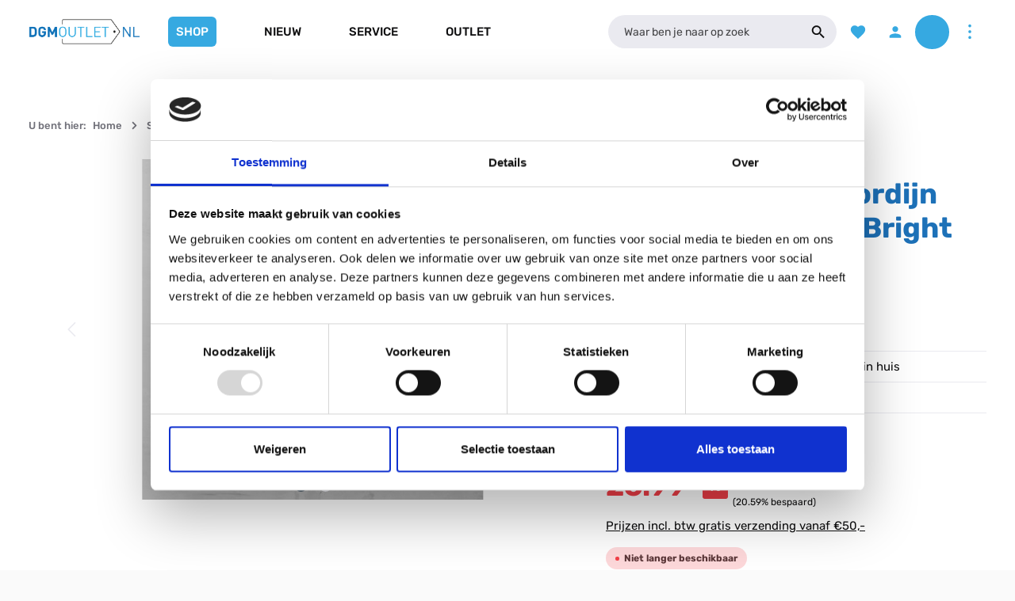

--- FILE ---
content_type: application/javascript
request_url: https://www.dgmoutlet.nl/theme/84a14779358329577848cf8cbf491c2a/js/storefront/plugin_offcanvas_ajax-offcanvas_plugin_js-utility_loading-indicator_element-loading-indicator-c66bd6.js
body_size: 2178
content:
"use strict";(self.webpackChunk=self.webpackChunk||[]).push([["plugin_offcanvas_ajax-offcanvas_plugin_js-utility_loading-indicator_element-loading-indicator-c66bd6"],{7:(e,t,s)=>{s.d(t,{Z:()=>o});var n=s(9062),a=s(3107),i=s(2363);let r=null;class o extends n.Z{static open(){let e=arguments.length>0&&void 0!==arguments[0]&&arguments[0],t=arguments.length>1&&void 0!==arguments[1]&&arguments[1],s=arguments.length>2&&void 0!==arguments[2]?arguments[2]:null,a=arguments.length>3&&void 0!==arguments[3]?arguments[3]:"left",i=!(arguments.length>4)||void 0===arguments[4]||arguments[4],r=arguments.length>5&&void 0!==arguments[5]?arguments[5]:n.Z.REMOVE_OFF_CANVAS_DELAY(),o=arguments.length>6&&void 0!==arguments[6]&&arguments[6],l=arguments.length>7&&void 0!==arguments[7]?arguments[7]:"";if(!e)throw Error("A url must be given!");n.r._removeExistingOffCanvas();let c=n.r._createOffCanvas(a,o,l,i);this.setContent(e,t,s,i,r),n.r._openOffcanvas(c)}static setContent(e,t,s,n,l){let c=new a.Z;super.setContent('<div class="offcanvas-body">'.concat(i.Z.getTemplate(),"</div>"),n,l),r&&r.abort();let d=e=>{super.setContent(e,n,l),"function"==typeof s&&s(e)};r=t?c.post(e,t,o.executeCallback.bind(this,d)):c.get(e,o.executeCallback.bind(this,d))}static executeCallback(e,t){"function"==typeof e&&e(t),window.PluginManager.initializePlugins()}}},9062:(e,t,s)=>{s.d(t,{Z:()=>c,r:()=>l});var n=s(5206),a=s(9138),i=s(3266);let r="offcanvas";class o{open(e,t,s,n,a,i,r){this._removeExistingOffCanvas();let o=this._createOffCanvas(s,i,r,n);this.setContent(e,n,a),this._openOffcanvas(o,t)}setContent(e,t){let s=this.getOffCanvas();s[0]&&(s[0].innerHTML=e,this._registerEvents(t))}setAdditionalClassName(e){this.getOffCanvas()[0].classList.add(e)}getOffCanvas(){return document.querySelectorAll(".".concat(r))}close(e){let t=this.getOffCanvas();i.Z.iterate(t,e=>{bootstrap.Offcanvas.getInstance(e).hide()}),setTimeout(()=>{this.$emitter.publish("onCloseOffcanvas",{offCanvasContent:t})},e)}goBackInHistory(){window.history.back()}exists(){return this.getOffCanvas().length>0}_openOffcanvas(e,t){o.bsOffcanvas.show(),window.history.pushState("offcanvas-open",""),"function"==typeof t&&t()}_registerEvents(e){let t=n.Z.isTouchDevice()?"touchend":"click",s=this.getOffCanvas();i.Z.iterate(s,t=>{let n=()=>{setTimeout(()=>{t.remove(),this.$emitter.publish("onCloseOffcanvas",{offCanvasContent:s})},e),t.removeEventListener("hide.bs.offcanvas",n)};t.addEventListener("hide.bs.offcanvas",n)}),window.addEventListener("popstate",this.close.bind(this,e),{once:!0});let a=document.querySelectorAll(".".concat("js-offcanvas-close"));i.Z.iterate(a,s=>s.addEventListener(t,this.close.bind(this,e)))}_removeExistingOffCanvas(){o.bsOffcanvas=null;let e=this.getOffCanvas();return i.Z.iterate(e,e=>e.remove())}_getPositionClass(e){return"left"===e?"offcanvas-start":"right"===e?"offcanvas-end":"offcanvas-".concat(e)}_createOffCanvas(e,t,s,n){let a=document.createElement("div");if(a.classList.add(r),a.classList.add(this._getPositionClass(e)),!0===t&&a.classList.add("is-fullwidth"),s){let e=typeof s;if("string"===e)a.classList.add(s);else if(Array.isArray(s))s.forEach(e=>{a.classList.add(e)});else throw Error('The type "'.concat(e,'" is not supported. Please pass an array or a string.'))}return document.body.appendChild(a),o.bsOffcanvas=new bootstrap.Offcanvas(a,{backdrop:!1!==n||"static"}),a}constructor(){this.$emitter=new a.Z}}let l=Object.freeze(new o);class c{static open(e){let t=arguments.length>1&&void 0!==arguments[1]?arguments[1]:null,s=arguments.length>2&&void 0!==arguments[2]?arguments[2]:"left",n=!(arguments.length>3)||void 0===arguments[3]||arguments[3],a=arguments.length>4&&void 0!==arguments[4]?arguments[4]:350,i=arguments.length>5&&void 0!==arguments[5]&&arguments[5],r=arguments.length>6&&void 0!==arguments[6]?arguments[6]:"";l.open(e,t,s,n,a,i,r)}static setContent(e){let t=!(arguments.length>1)||void 0===arguments[1]||arguments[1],s=arguments.length>2&&void 0!==arguments[2]?arguments[2]:350;l.setContent(e,t,s)}static setAdditionalClassName(e){l.setAdditionalClassName(e)}static close(){let e=arguments.length>0&&void 0!==arguments[0]?arguments[0]:350;l.close(e)}static exists(){return l.exists()}static getOffCanvas(){return l.getOffCanvas()}static REMOVE_OFF_CANVAS_DELAY(){return 350}}},3107:(e,t,s)=>{s.d(t,{Z:()=>n});class n{get(e,t){let s=arguments.length>2&&void 0!==arguments[2]?arguments[2]:"application/json",n=this._createPreparedRequest("GET",e,s);return this._sendRequest(n,null,t)}post(e,t,s){let n=arguments.length>3&&void 0!==arguments[3]?arguments[3]:"application/json";n=this._getContentType(t,n);let a=this._createPreparedRequest("POST",e,n);return this._sendRequest(a,t,s)}delete(e,t,s){let n=arguments.length>3&&void 0!==arguments[3]?arguments[3]:"application/json";n=this._getContentType(t,n);let a=this._createPreparedRequest("DELETE",e,n);return this._sendRequest(a,t,s)}patch(e,t,s){let n=arguments.length>3&&void 0!==arguments[3]?arguments[3]:"application/json";n=this._getContentType(t,n);let a=this._createPreparedRequest("PATCH",e,n);return this._sendRequest(a,t,s)}abort(){if(this._request)return this._request.abort()}setErrorHandlingInternal(e){this._errorHandlingInternal=e}_registerOnLoaded(e,t){t&&(!0===this._errorHandlingInternal?(e.addEventListener("load",()=>{t(e.responseText,e)}),e.addEventListener("abort",()=>{console.warn("the request to ".concat(e.responseURL," was aborted"))}),e.addEventListener("error",()=>{console.warn("the request to ".concat(e.responseURL," failed with status ").concat(e.status))}),e.addEventListener("timeout",()=>{console.warn("the request to ".concat(e.responseURL," timed out"))})):e.addEventListener("loadend",()=>{t(e.responseText,e)}))}_sendRequest(e,t,s){return this._registerOnLoaded(e,s),e.send(t),e}_getContentType(e,t){return e instanceof FormData&&(t=!1),t}_createPreparedRequest(e,t,s){return this._request=new XMLHttpRequest,this._request.open(e,t),this._request.setRequestHeader("X-Requested-With","XMLHttpRequest"),s&&this._request.setRequestHeader("Content-type",s),this._request}constructor(){this._request=null,this._errorHandlingInternal=!1}}},3327:(e,t,s)=>{s.d(t,{Z:()=>i});var n=s(2363);let a="element-loader-backdrop";class i extends n.Z{static create(e){e.classList.add("has-element-loader"),i.exists(e)||(i.appendLoader(e),setTimeout(()=>{let t=e.querySelector(".".concat(a));t&&t.classList.add("element-loader-backdrop-open")},1))}static remove(e){e.classList.remove("has-element-loader");let t=e.querySelector(".".concat(a));t&&t.remove()}static exists(e){return e.querySelectorAll(".".concat(a)).length>0}static getTemplate(){return'\n        <div class="'.concat(a,'">\n            <div class="loader" role="status">\n                <span class="').concat("visually-hidden",'">Loading...</span>\n            </div>\n        </div>\n        ')}static appendLoader(e){e.insertAdjacentHTML("beforeend",i.getTemplate())}}},2363:(e,t,s)=>{s.d(t,{L:()=>i,Z:()=>r});var n=s(3266);let a="loader",i={BEFORE:"before",AFTER:"after",INNER:"inner"};class r{create(){if(!this.exists()){if(this.position===i.INNER){this.parent.innerHTML=r.getTemplate();return}this.parent.insertAdjacentHTML(this._getPosition(),r.getTemplate())}}remove(){let e=this.parent.querySelectorAll(".".concat(a));n.Z.iterate(e,e=>e.remove())}exists(){return this.parent.querySelectorAll(".".concat(a)).length>0}_getPosition(){return this.position===i.BEFORE?"afterbegin":"beforeend"}static getTemplate(){return'<div class="'.concat(a,'" role="status">\n                    <span class="').concat("visually-hidden",'">Loading...</span>\n                </div>')}static SELECTOR_CLASS(){return a}constructor(e,t=i.BEFORE){this.parent=e instanceof Element?e:document.body.querySelector(e),this.position=t}}}}]);

--- FILE ---
content_type: application/javascript
request_url: https://www.dgmoutlet.nl/theme/84a14779358329577848cf8cbf491c2a/js/zenit-platform-gravity/custom_plugins_zenitPlatformGravity_src_Resources_app_storefront_src_script_plugin_tabs_conte-51b3d0.js
body_size: 2654
content:
"use strict";(self.webpackChunk=self.webpackChunk||[]).push([["custom_plugins_zenitPlatformGravity_src_Resources_app_storefront_src_script_plugin_tabs_conte-51b3d0"],{1920:(t,e,i)=>{i.r(e),i.d(e,{default:()=>o});var r=i(4049),s=i(447);class o extends window.PluginBaseClass{init(){this._productDetailTabs=r.Z.querySelectorAll(this.el,this.options.tabSelector,!1),this._productDetailTabsContent=r.Z.querySelector(this.el,this.options.tabContentSelector,!1),(this._productDetailTabs||this._productDetailTabsContent)&&(this._templateInitialized=!1,this._reviewTabNavId="",this._onViewportHasChanged(),this._registerEvents())}_onViewportHasChanged(){let t=this.options;this._isInAllowedViewports(t.viewports)?(this.initTemplate("create"),this.$emitter.publish("onTemplateCreated")):(this.initTemplate("delete"),this.$emitter.publish("onTemplateDeleted")),this.$emitter.publish("onViewportHasChanged")}_registerEvents(){document.addEventListener("Viewport/hasChanged",this._onViewportHasChanged.bind(this)),this.el.querySelectorAll("[data-bs-target]").forEach(t=>{t.addEventListener("click",this._scrollToTab.bind(this,t))})}initTemplate(t){let e=this.options;if("create"===t){if(!0===this._templateInitialized)return;this._productDetailTabsContent.classList.add(e.accordionClass),this._productDetailTabsContent.setAttribute("id",e.accordionId);let t=!0;this._productDetailTabs.forEach(e=>{this._createAccordion(e,t),t=!1}),this._moveReviewTabId(),this._templateInitialized=!0}else this._productDetailTabsContent.classList.remove("accordion"),this._productDetailTabsContent.removeAttribute("id"),this._productDetailTabs.forEach(t=>{this._removeAccordion(t)}),this._resetReviewTabId(),this._templateInitialized=!1}_moveReviewTabId(){let t=this.options,e=r.Z.querySelector(this.el,t.reviewTabNavSelector,!1);e&&(this._reviewTabNavId=e.getAttribute("id"),e.removeAttribute("id"));let i=r.Z.querySelector(this.el,t.reviewAccordionNavSelector,!1);i&&i.setAttribute("id",this._reviewTabNavId)}_resetReviewTabId(){let t=this.options,e=r.Z.querySelector(this.el,t.reviewTabNavSelector,!1);e&&e.setAttribute("id",this._reviewTabNavId)}_createAccordion(t,e){var i,s;let o=this.options,a="",n=t.firstElementChild,l=r.Z.getAttribute(t,"href");null!==n?(n.hasAttribute("class")&&(n=n.previousSibling),a=(i=n.innerHTML)!==null&&void 0!==i?i:n.textContent.trim()):a=(s=t.childNodes[0].innerHTML)!==null&&void 0!==s?s:t.childNodes[0].textContent.trim();let c=r.Z.querySelector(document,l);c.classList.add(o.accordionCollapseClass,o.collapseClass),this._isInLargerViewports()&&c.setAttribute("data-bs-parent","#".concat(o.accordionId)),e?c.classList.add("show"):c.classList.remove("show");let d=document.createElement("button");d.setAttribute("type","button"),d.setAttribute("data-bs-toggle","collapse"),d.setAttribute("data-bs-target",l),d.setAttribute("aria-controls",l),d.setAttribute("aria-expanded","false"),d.innerHTML=a,e?d.classList.add(o.accordionButtonClass):d.classList.add(o.accordionButtonClass,o.collapsedClass);let p=document.createElement("div");p.classList.add(o.accordionHeaderClass,"product-detail-".concat(t.id,"-title")),p.innerHTML=d.outerHTML;let h=document.createElement("div");h.classList.add(o.accordionItemClass),h.innerHTML=p.outerHTML,c.parentNode.insertBefore(h,c),h.appendChild(c),this._handleNestedCollapse(c),this.$emitter.publish("onCreateAccordion")}_removeAccordion(t){let e=this.options,i=r.Z.getAttribute(t,"href"),s=r.Z.querySelector(document,i);s.classList.remove(e.accordionCollapseClass,e.collapseClass,e.collapsedClass,"show"),s.removeAttribute("data-bs-parent"),s.classList.add("show");let o=s.closest(".".concat(e.accordionItemClass));if(o){let t=r.Z.querySelector(o,".".concat(e.accordionHeaderClass),!1);o.removeChild(t);let i=o.parentElement;i.insertBefore(s,o),i.removeChild(o)}this.$emitter.publish("onRemoveAccordion")}_isInAllowedViewports(t){return!!t.includes(s.Z.getCurrentViewport())}_isInLargerViewports(){return s.Z.isSM()||s.Z.isMD()||s.Z.isLG()||s.Z.isXL()||s.Z.isXXL()}_handleNestedCollapse(t){let e=this.options,i=r.Z.querySelector(t,e.nestedCollapseBtnSelector,!1),s=i?i.getAttribute(e.collapseTargetAttr):null,o=r.Z.querySelector(t,s,!1);o&&t.addEventListener("show.bs.collapse",this._toggleClassOnNested.bind(this,i,o))}_toggleClassOnNested(t,e){let i=this.options;t.classList.toggle("collapsed",e.classList.contains(i.showClass))}_scrollToTab(t){let e=this.options;setTimeout(()=>{let i=t.parentNode||t,s=r.Z.querySelector(document,e.stickyHeaderSelector,!1),o=s?s.offsetHeight+80:80,a=i.getBoundingClientRect().top+window.scrollY;window.scrollTo({top:a-o,behavior:"smooth"})},350)}}o.options={accordionId:"product-detail-accordion",accordionClass:"accordion",collapseClass:"collapse",collapsedClass:"collapsed",accordionItemClass:"accordion-item",accordionCollapseClass:"accordion-collapse",accordionHeaderClass:"accordion-header",accordionButtonClass:"accordion-button",nestedCollapseBtnSelector:'[data-bs-toggle="collapse"]',showClass:"show",collapseTargetAttr:"data-bs-target",tabSelector:".product-detail-tab-navigation-link",tabContentSelector:".tab-content",reviewTabNavSelector:'.nav-link[href^="#review-tab"]',reviewAccordionNavSelector:'[data-bs-target^="#review-tab"]',viewports:'["LG", "XL", "XXL"]',stickyHeaderSelector:".header-main[data-zen-sticky-header]"}},9610:(t,e,i)=>{i.d(e,{Z:()=>r});class r{static debounce(t,e){let i,r=arguments.length>2&&void 0!==arguments[2]&&arguments[2];return function(){for(var s=arguments.length,o=Array(s),a=0;a<s;a++)o[a]=arguments[a];r&&!i&&setTimeout(t.bind(t,...o),0),clearTimeout(i),i=setTimeout(t.bind(t,...o),e)}}}},4049:(t,e,i)=>{i.d(e,{Z:()=>s});var r=i(5140);class s{static isNode(t){return"object"==typeof t&&null!==t&&(t===document||t===window||t instanceof Node)}static hasAttribute(t,e){if(!s.isNode(t))throw Error("The element must be a valid HTML Node!");return"function"==typeof t.hasAttribute&&t.hasAttribute(e)}static getAttribute(t,e){let i=!(arguments.length>2)||void 0===arguments[2]||arguments[2];if(i&&!1===s.hasAttribute(t,e))throw Error('The required property "'.concat(e,'" does not exist!'));if("function"!=typeof t.getAttribute){if(i)throw Error("This node doesn't support the getAttribute function!");return}return t.getAttribute(e)}static getDataAttribute(t,e){let i=!(arguments.length>2)||void 0===arguments[2]||arguments[2],o=e.replace(/^data(|-)/,""),a=r.Z.toLowerCamelCase(o,"-");if(!s.isNode(t)){if(i)throw Error("The passed node is not a valid HTML Node!");return}if(void 0===t.dataset){if(i)throw Error("This node doesn't support the dataset attribute!");return}let n=t.dataset[a];if(void 0===n){if(i)throw Error('The required data attribute "'.concat(e,'" does not exist on ').concat(t,"!"));return n}return r.Z.parsePrimitive(n)}static querySelector(t,e){let i=!(arguments.length>2)||void 0===arguments[2]||arguments[2];if(i&&!s.isNode(t))throw Error("The parent node is not a valid HTML Node!");let r=t.querySelector(e)||!1;if(i&&!1===r)throw Error('The required element "'.concat(e,'" does not exist in parent node!'));return r}static querySelectorAll(t,e){let i=!(arguments.length>2)||void 0===arguments[2]||arguments[2];if(i&&!s.isNode(t))throw Error("The parent node is not a valid HTML Node!");let r=t.querySelectorAll(e);if(0===r.length&&(r=!1),i&&!1===r)throw Error('At least one item of "'.concat(e,'" must exist in parent node!'));return r}}},5140:(t,e,i)=>{i.d(e,{Z:()=>r});class r{static ucFirst(t){return t.charAt(0).toUpperCase()+t.slice(1)}static lcFirst(t){return t.charAt(0).toLowerCase()+t.slice(1)}static toDashCase(t){return t.replace(/([A-Z])/g,"-$1").replace(/^-/,"").toLowerCase()}static toLowerCamelCase(t,e){let i=r.toUpperCamelCase(t,e);return r.lcFirst(i)}static toUpperCamelCase(t,e){return e?t.split(e).map(t=>r.ucFirst(t.toLowerCase())).join(""):r.ucFirst(t.toLowerCase())}static parsePrimitive(t){try{return/^\d+(.|,)\d+$/.test(t)&&(t=t.replace(",",".")),JSON.parse(t)}catch(e){return t.toString()}}}},447:(t,e,i)=>{i.d(e,{Z:()=>s});var r=i(9610);class s{_registerEvents(){window.addEventListener("DOMContentLoaded",this._onDOMContentLoaded.bind(this)),window.addEventListener("resize",r.Z.debounce(this._onResize.bind(this),200),{capture:!0,passive:!0})}_onDOMContentLoaded(){this._dispatchEvents()}_onResize(){this._viewportHasChanged(s.getCurrentViewport())&&(this._dispatchEvents(),this._dispatchViewportEvent("Viewport/hasChanged"))}_dispatchEvents(){s.isXS()?this._dispatchViewportEvent("Viewport/isXS"):s.isSM()?this._dispatchViewportEvent("Viewport/isSM"):s.isMD()?this._dispatchViewportEvent("Viewport/isMD"):s.isLG()?this._dispatchViewportEvent("Viewport/isLG"):s.isXL()?this._dispatchViewportEvent("Viewport/isXL"):s.isXXL()&&this._dispatchViewportEvent("Viewport/isXXL")}_viewportHasChanged(t){let e=t!==this.currentViewport;return e&&(this.previousViewport=this.currentViewport,this.currentViewport=t),e}_dispatchViewportEvent(t){document.$emitter.publish(t,{previousViewport:this.previousViewport})}static isXS(){return"XS"===s.getCurrentViewport()}static isSM(){return"SM"===s.getCurrentViewport()}static isMD(){return"MD"===s.getCurrentViewport()}static isLG(){return"LG"===s.getCurrentViewport()}static isXL(){return"XL"===s.getCurrentViewport()}static isXXL(){return"XXL"===s.getCurrentViewport()}static getCurrentViewport(){return window.getComputedStyle(document.documentElement).getPropertyValue("--sw-current-breakpoint").replace(/['"]+/g,"").toUpperCase()}constructor(){this.previousViewport=null,this.currentViewport=s.getCurrentViewport(),this._registerEvents()}}}}]);